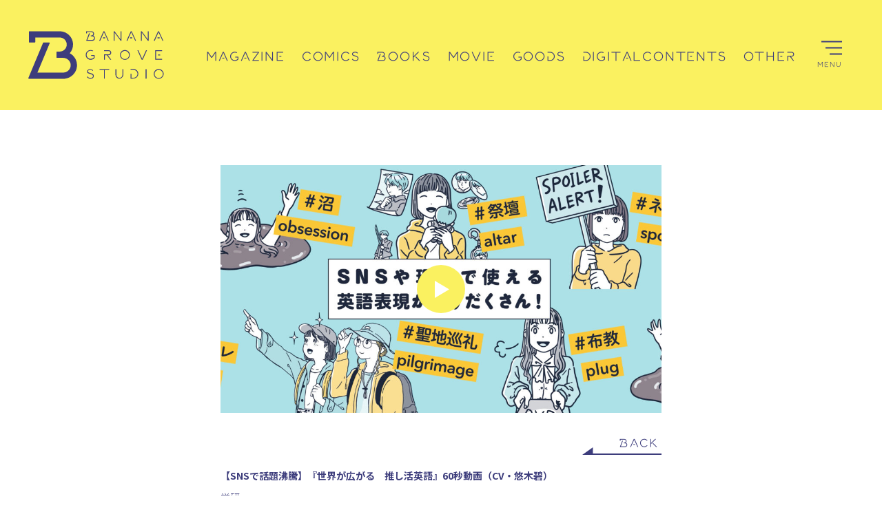

--- FILE ---
content_type: text/html; charset=UTF-8
request_url: https://bgs.co.jp/works/movie/3176/
body_size: 10403
content:
<!DOCTYPE html>
<html lang="ja">
	<head>
		<!-- meta-->
		<meta charset="utf-8">
		<meta name="viewport" content="width=device-width,initial-scale=1.0,minimum-scale=1.0,user-scalable=no">
		<link rel="apple-touch-icon" sizes="180x180" href="/asset/apple-touch-icon.png">
		<link rel="icon" type="image/png" sizes="32x32" href="/asset/favicon-32x32.png">
		<link rel="icon" type="image/png" sizes="16x16" href="/asset/favicon-16x16.png">
		<link rel="mask-icon" href="/asset/safari-pinned-tab.svg" color="#5bbad5">
		<link rel="shortcut icon" href="/asset/favicon.ico">
		<meta name="msapplication-TileColor" content="#2b5797">
		<meta name="msapplication-config" content="/asset/browserconfig.xml">
		<meta name="theme-color" content="#ffffff">
		<link rel="mask-icon" href="/safari-pinned-tab.svg" color="#5bbad5">
		<link rel="stylesheet" href="//fonts.googleapis.com/css2?family=Noto+Sans+JP:wght@300;700&amp;display=swap">
		<link rel="stylesheet" href="/asset/css/style.css?ver=211012132043">
		<script src="//ajax.googleapis.com/ajax/libs/jquery/3.5.1/jquery.min.js"></script>
		<script>
			(function(i,s,o,g,r,a,m){i['GoogleAnalyticsObject']=r;i[r]=i[r]||function(){
			(i[r].q=i[r].q||[]).push(arguments)},i[r].l=1*new Date();a=s.createElement(o),
			m=s.getElementsByTagName(o)[0];a.async=1;a.src=g;m.parentNode.insertBefore(a,m)
			})(window,document,'script','//www.google-analytics.com/analytics.js','ga');
			ga('create', 'UA-54343474-1', 'auto');
			ga('send', 'pageview');
		</script>
    <title>【SNSで話題沸騰】『世界が広がる 推し活英語』60秒動画（CV・悠木碧） | バナナグローブスタジオ</title>

		<!-- All in One SEO 4.9.3 - aioseo.com -->
	<meta name="robots" content="max-image-preview:large" />
	<meta name="author" content="bgs_admin"/>
	<link rel="canonical" href="https://bgs.co.jp/works/movie/3176/" />
	<meta name="generator" content="All in One SEO (AIOSEO) 4.9.3" />
		<meta property="og:locale" content="ja_JP" />
		<meta property="og:site_name" content="バナナグローブスタジオ | 漫画・アニメ・ゲーム関連雑誌のエディトリアルデザイン" />
		<meta property="og:type" content="article" />
		<meta property="og:title" content="【SNSで話題沸騰】『世界が広がる 推し活英語』60秒動画（CV・悠木碧） | バナナグローブスタジオ" />
		<meta property="og:url" content="https://bgs.co.jp/works/movie/3176/" />
		<meta property="og:image" content="https://bgs.co.jp/wp-content/uploads/2022/07/f5bbb30343dc770f460639de86ffb2d2.jpg" />
		<meta property="og:image:secure_url" content="https://bgs.co.jp/wp-content/uploads/2022/07/f5bbb30343dc770f460639de86ffb2d2.jpg" />
		<meta property="og:image:width" content="1920" />
		<meta property="og:image:height" content="1080" />
		<meta property="article:published_time" content="2022-07-28T10:46:13+00:00" />
		<meta property="article:modified_time" content="2025-07-22T10:18:08+00:00" />
		<meta name="twitter:card" content="summary" />
		<meta name="twitter:title" content="【SNSで話題沸騰】『世界が広がる 推し活英語』60秒動画（CV・悠木碧） | バナナグローブスタジオ" />
		<meta name="twitter:image" content="https://bgs.co.jp/wp-content/uploads/2021/08/bgs_logo.jpg" />
		<script type="application/ld+json" class="aioseo-schema">
			{"@context":"https:\/\/schema.org","@graph":[{"@type":"Article","@id":"https:\/\/bgs.co.jp\/works\/movie\/3176\/#article","name":"\u3010SNS\u3067\u8a71\u984c\u6cb8\u9a30\u3011\u300e\u4e16\u754c\u304c\u5e83\u304c\u308b \u63a8\u3057\u6d3b\u82f1\u8a9e\u300f60\u79d2\u52d5\u753b\uff08CV\u30fb\u60a0\u6728\u78a7\uff09 | \u30d0\u30ca\u30ca\u30b0\u30ed\u30fc\u30d6\u30b9\u30bf\u30b8\u30aa","headline":"\u3010SNS\u3067\u8a71\u984c\u6cb8\u9a30\u3011\u300e\u4e16\u754c\u304c\u5e83\u304c\u308b\u3000\u63a8\u3057\u6d3b\u82f1\u8a9e\u300f60\u79d2\u52d5\u753b\uff08CV\u30fb\u60a0\u6728\u78a7\uff09","author":{"@id":"https:\/\/bgs.co.jp\/author\/bgs_admin\/#author"},"publisher":{"@id":"https:\/\/bgs.co.jp\/#organization"},"image":{"@type":"ImageObject","url":"https:\/\/bgs.co.jp\/wp-content\/uploads\/2022\/07\/f5bbb30343dc770f460639de86ffb2d2.jpg","width":1920,"height":1080,"caption":"\u3010SNS\u3067\u8a71\u984c\u6cb8\u9a30\u3011\u300e\u4e16\u754c\u304c\u5e83\u304c\u308b\u3000\u63a8\u3057\u6d3b\u82f1\u8a9e\u300f60\u79d2\u52d5\u753b\uff08CV\u30fb\u60a0\u6728\u78a7\uff09"},"datePublished":"2022-07-28T19:46:13+09:00","dateModified":"2025-07-22T19:18:08+09:00","inLanguage":"ja","mainEntityOfPage":{"@id":"https:\/\/bgs.co.jp\/works\/movie\/3176\/#webpage"},"isPartOf":{"@id":"https:\/\/bgs.co.jp\/works\/movie\/3176\/#webpage"},"articleSection":"movie"},{"@type":"BreadcrumbList","@id":"https:\/\/bgs.co.jp\/works\/movie\/3176\/#breadcrumblist","itemListElement":[{"@type":"ListItem","@id":"https:\/\/bgs.co.jp#listItem","position":1,"name":"\u30db\u30fc\u30e0","item":"https:\/\/bgs.co.jp","nextItem":{"@type":"ListItem","@id":"https:\/\/bgs.co.jp\/works\/#listItem","name":"\u5236\u4f5c\u5b9f\u7e3e"}},{"@type":"ListItem","@id":"https:\/\/bgs.co.jp\/works\/#listItem","position":2,"name":"\u5236\u4f5c\u5b9f\u7e3e","item":"https:\/\/bgs.co.jp\/works\/","nextItem":{"@type":"ListItem","@id":"https:\/\/bgs.co.jp\/works\/movie\/#listItem","name":"movie"},"previousItem":{"@type":"ListItem","@id":"https:\/\/bgs.co.jp#listItem","name":"\u30db\u30fc\u30e0"}},{"@type":"ListItem","@id":"https:\/\/bgs.co.jp\/works\/movie\/#listItem","position":3,"name":"movie","item":"https:\/\/bgs.co.jp\/works\/movie\/","nextItem":{"@type":"ListItem","@id":"https:\/\/bgs.co.jp\/works\/movie\/3176\/#listItem","name":"\u3010SNS\u3067\u8a71\u984c\u6cb8\u9a30\u3011\u300e\u4e16\u754c\u304c\u5e83\u304c\u308b\u3000\u63a8\u3057\u6d3b\u82f1\u8a9e\u300f60\u79d2\u52d5\u753b\uff08CV\u30fb\u60a0\u6728\u78a7\uff09"},"previousItem":{"@type":"ListItem","@id":"https:\/\/bgs.co.jp\/works\/#listItem","name":"\u5236\u4f5c\u5b9f\u7e3e"}},{"@type":"ListItem","@id":"https:\/\/bgs.co.jp\/works\/movie\/3176\/#listItem","position":4,"name":"\u3010SNS\u3067\u8a71\u984c\u6cb8\u9a30\u3011\u300e\u4e16\u754c\u304c\u5e83\u304c\u308b\u3000\u63a8\u3057\u6d3b\u82f1\u8a9e\u300f60\u79d2\u52d5\u753b\uff08CV\u30fb\u60a0\u6728\u78a7\uff09","previousItem":{"@type":"ListItem","@id":"https:\/\/bgs.co.jp\/works\/movie\/#listItem","name":"movie"}}]},{"@type":"Organization","@id":"https:\/\/bgs.co.jp\/#organization","name":"\u30d0\u30ca\u30ca\u30b0\u30ed\u30fc\u30d6\u30b9\u30bf\u30b8\u30aa","description":"\u6f2b\u753b\u30fb\u30a2\u30cb\u30e1\u30fb\u30b2\u30fc\u30e0\u95a2\u9023\u96d1\u8a8c\u306e\u30a8\u30c7\u30a3\u30c8\u30ea\u30a2\u30eb\u30c7\u30b6\u30a4\u30f3","url":"https:\/\/bgs.co.jp\/","telephone":"+81332228775","logo":{"@type":"ImageObject","url":"https:\/\/bgs.co.jp\/wp-content\/uploads\/2021\/08\/bgs_logo.jpg","@id":"https:\/\/bgs.co.jp\/works\/movie\/3176\/#organizationLogo","width":1200,"height":630},"image":{"@id":"https:\/\/bgs.co.jp\/works\/movie\/3176\/#organizationLogo"}},{"@type":"Person","@id":"https:\/\/bgs.co.jp\/author\/bgs_admin\/#author","url":"https:\/\/bgs.co.jp\/author\/bgs_admin\/","name":"bgs_admin","image":{"@type":"ImageObject","@id":"https:\/\/bgs.co.jp\/works\/movie\/3176\/#authorImage","url":"https:\/\/secure.gravatar.com\/avatar\/9016b9ebbe5bd7d0b46a5737b18f50a5bf619970481c1dccb6de9b3412fed48b?s=96&d=mm&r=g","width":96,"height":96,"caption":"bgs_admin"}},{"@type":"WebPage","@id":"https:\/\/bgs.co.jp\/works\/movie\/3176\/#webpage","url":"https:\/\/bgs.co.jp\/works\/movie\/3176\/","name":"\u3010SNS\u3067\u8a71\u984c\u6cb8\u9a30\u3011\u300e\u4e16\u754c\u304c\u5e83\u304c\u308b \u63a8\u3057\u6d3b\u82f1\u8a9e\u300f60\u79d2\u52d5\u753b\uff08CV\u30fb\u60a0\u6728\u78a7\uff09 | \u30d0\u30ca\u30ca\u30b0\u30ed\u30fc\u30d6\u30b9\u30bf\u30b8\u30aa","inLanguage":"ja","isPartOf":{"@id":"https:\/\/bgs.co.jp\/#website"},"breadcrumb":{"@id":"https:\/\/bgs.co.jp\/works\/movie\/3176\/#breadcrumblist"},"author":{"@id":"https:\/\/bgs.co.jp\/author\/bgs_admin\/#author"},"creator":{"@id":"https:\/\/bgs.co.jp\/author\/bgs_admin\/#author"},"image":{"@type":"ImageObject","url":"https:\/\/bgs.co.jp\/wp-content\/uploads\/2022\/07\/f5bbb30343dc770f460639de86ffb2d2.jpg","@id":"https:\/\/bgs.co.jp\/works\/movie\/3176\/#mainImage","width":1920,"height":1080,"caption":"\u3010SNS\u3067\u8a71\u984c\u6cb8\u9a30\u3011\u300e\u4e16\u754c\u304c\u5e83\u304c\u308b\u3000\u63a8\u3057\u6d3b\u82f1\u8a9e\u300f60\u79d2\u52d5\u753b\uff08CV\u30fb\u60a0\u6728\u78a7\uff09"},"primaryImageOfPage":{"@id":"https:\/\/bgs.co.jp\/works\/movie\/3176\/#mainImage"},"datePublished":"2022-07-28T19:46:13+09:00","dateModified":"2025-07-22T19:18:08+09:00"},{"@type":"WebSite","@id":"https:\/\/bgs.co.jp\/#website","url":"https:\/\/bgs.co.jp\/","name":"\u30d0\u30ca\u30ca\u30b0\u30ed\u30fc\u30d6\u30b9\u30bf\u30b8\u30aa","description":"\u6f2b\u753b\u30fb\u30a2\u30cb\u30e1\u30fb\u30b2\u30fc\u30e0\u95a2\u9023\u96d1\u8a8c\u306e\u30a8\u30c7\u30a3\u30c8\u30ea\u30a2\u30eb\u30c7\u30b6\u30a4\u30f3","inLanguage":"ja","publisher":{"@id":"https:\/\/bgs.co.jp\/#organization"}}]}
		</script>
		<!-- All in One SEO -->

<link rel='dns-prefetch' href='//use.fontawesome.com' />
<link rel="alternate" title="oEmbed (JSON)" type="application/json+oembed" href="https://bgs.co.jp/wp-json/oembed/1.0/embed?url=https%3A%2F%2Fbgs.co.jp%2Fworks%2Fmovie%2F3176%2F" />
<link rel="alternate" title="oEmbed (XML)" type="text/xml+oembed" href="https://bgs.co.jp/wp-json/oembed/1.0/embed?url=https%3A%2F%2Fbgs.co.jp%2Fworks%2Fmovie%2F3176%2F&#038;format=xml" />
<style id='wp-img-auto-sizes-contain-inline-css' type='text/css'>
img:is([sizes=auto i],[sizes^="auto," i]){contain-intrinsic-size:3000px 1500px}
/*# sourceURL=wp-img-auto-sizes-contain-inline-css */
</style>
<style id='wp-emoji-styles-inline-css' type='text/css'>

	img.wp-smiley, img.emoji {
		display: inline !important;
		border: none !important;
		box-shadow: none !important;
		height: 1em !important;
		width: 1em !important;
		margin: 0 0.07em !important;
		vertical-align: -0.1em !important;
		background: none !important;
		padding: 0 !important;
	}
/*# sourceURL=wp-emoji-styles-inline-css */
</style>
<link rel='stylesheet' id='wp-block-library-css' href='https://bgs.co.jp/wp-includes/css/dist/block-library/style.min.css?ver=6.9' type='text/css' media='all' />
<style id='wp-block-paragraph-inline-css' type='text/css'>
.is-small-text{font-size:.875em}.is-regular-text{font-size:1em}.is-large-text{font-size:2.25em}.is-larger-text{font-size:3em}.has-drop-cap:not(:focus):first-letter{float:left;font-size:8.4em;font-style:normal;font-weight:100;line-height:.68;margin:.05em .1em 0 0;text-transform:uppercase}body.rtl .has-drop-cap:not(:focus):first-letter{float:none;margin-left:.1em}p.has-drop-cap.has-background{overflow:hidden}:root :where(p.has-background){padding:1.25em 2.375em}:where(p.has-text-color:not(.has-link-color)) a{color:inherit}p.has-text-align-left[style*="writing-mode:vertical-lr"],p.has-text-align-right[style*="writing-mode:vertical-rl"]{rotate:180deg}
/*# sourceURL=https://bgs.co.jp/wp-includes/blocks/paragraph/style.min.css */
</style>
<style id='global-styles-inline-css' type='text/css'>
:root{--wp--preset--aspect-ratio--square: 1;--wp--preset--aspect-ratio--4-3: 4/3;--wp--preset--aspect-ratio--3-4: 3/4;--wp--preset--aspect-ratio--3-2: 3/2;--wp--preset--aspect-ratio--2-3: 2/3;--wp--preset--aspect-ratio--16-9: 16/9;--wp--preset--aspect-ratio--9-16: 9/16;--wp--preset--color--black: #000000;--wp--preset--color--cyan-bluish-gray: #abb8c3;--wp--preset--color--white: #ffffff;--wp--preset--color--pale-pink: #f78da7;--wp--preset--color--vivid-red: #cf2e2e;--wp--preset--color--luminous-vivid-orange: #ff6900;--wp--preset--color--luminous-vivid-amber: #fcb900;--wp--preset--color--light-green-cyan: #7bdcb5;--wp--preset--color--vivid-green-cyan: #00d084;--wp--preset--color--pale-cyan-blue: #8ed1fc;--wp--preset--color--vivid-cyan-blue: #0693e3;--wp--preset--color--vivid-purple: #9b51e0;--wp--preset--gradient--vivid-cyan-blue-to-vivid-purple: linear-gradient(135deg,rgb(6,147,227) 0%,rgb(155,81,224) 100%);--wp--preset--gradient--light-green-cyan-to-vivid-green-cyan: linear-gradient(135deg,rgb(122,220,180) 0%,rgb(0,208,130) 100%);--wp--preset--gradient--luminous-vivid-amber-to-luminous-vivid-orange: linear-gradient(135deg,rgb(252,185,0) 0%,rgb(255,105,0) 100%);--wp--preset--gradient--luminous-vivid-orange-to-vivid-red: linear-gradient(135deg,rgb(255,105,0) 0%,rgb(207,46,46) 100%);--wp--preset--gradient--very-light-gray-to-cyan-bluish-gray: linear-gradient(135deg,rgb(238,238,238) 0%,rgb(169,184,195) 100%);--wp--preset--gradient--cool-to-warm-spectrum: linear-gradient(135deg,rgb(74,234,220) 0%,rgb(151,120,209) 20%,rgb(207,42,186) 40%,rgb(238,44,130) 60%,rgb(251,105,98) 80%,rgb(254,248,76) 100%);--wp--preset--gradient--blush-light-purple: linear-gradient(135deg,rgb(255,206,236) 0%,rgb(152,150,240) 100%);--wp--preset--gradient--blush-bordeaux: linear-gradient(135deg,rgb(254,205,165) 0%,rgb(254,45,45) 50%,rgb(107,0,62) 100%);--wp--preset--gradient--luminous-dusk: linear-gradient(135deg,rgb(255,203,112) 0%,rgb(199,81,192) 50%,rgb(65,88,208) 100%);--wp--preset--gradient--pale-ocean: linear-gradient(135deg,rgb(255,245,203) 0%,rgb(182,227,212) 50%,rgb(51,167,181) 100%);--wp--preset--gradient--electric-grass: linear-gradient(135deg,rgb(202,248,128) 0%,rgb(113,206,126) 100%);--wp--preset--gradient--midnight: linear-gradient(135deg,rgb(2,3,129) 0%,rgb(40,116,252) 100%);--wp--preset--font-size--small: 13px;--wp--preset--font-size--medium: 20px;--wp--preset--font-size--large: 36px;--wp--preset--font-size--x-large: 42px;--wp--preset--spacing--20: 0.44rem;--wp--preset--spacing--30: 0.67rem;--wp--preset--spacing--40: 1rem;--wp--preset--spacing--50: 1.5rem;--wp--preset--spacing--60: 2.25rem;--wp--preset--spacing--70: 3.38rem;--wp--preset--spacing--80: 5.06rem;--wp--preset--shadow--natural: 6px 6px 9px rgba(0, 0, 0, 0.2);--wp--preset--shadow--deep: 12px 12px 50px rgba(0, 0, 0, 0.4);--wp--preset--shadow--sharp: 6px 6px 0px rgba(0, 0, 0, 0.2);--wp--preset--shadow--outlined: 6px 6px 0px -3px rgb(255, 255, 255), 6px 6px rgb(0, 0, 0);--wp--preset--shadow--crisp: 6px 6px 0px rgb(0, 0, 0);}:where(.is-layout-flex){gap: 0.5em;}:where(.is-layout-grid){gap: 0.5em;}body .is-layout-flex{display: flex;}.is-layout-flex{flex-wrap: wrap;align-items: center;}.is-layout-flex > :is(*, div){margin: 0;}body .is-layout-grid{display: grid;}.is-layout-grid > :is(*, div){margin: 0;}:where(.wp-block-columns.is-layout-flex){gap: 2em;}:where(.wp-block-columns.is-layout-grid){gap: 2em;}:where(.wp-block-post-template.is-layout-flex){gap: 1.25em;}:where(.wp-block-post-template.is-layout-grid){gap: 1.25em;}.has-black-color{color: var(--wp--preset--color--black) !important;}.has-cyan-bluish-gray-color{color: var(--wp--preset--color--cyan-bluish-gray) !important;}.has-white-color{color: var(--wp--preset--color--white) !important;}.has-pale-pink-color{color: var(--wp--preset--color--pale-pink) !important;}.has-vivid-red-color{color: var(--wp--preset--color--vivid-red) !important;}.has-luminous-vivid-orange-color{color: var(--wp--preset--color--luminous-vivid-orange) !important;}.has-luminous-vivid-amber-color{color: var(--wp--preset--color--luminous-vivid-amber) !important;}.has-light-green-cyan-color{color: var(--wp--preset--color--light-green-cyan) !important;}.has-vivid-green-cyan-color{color: var(--wp--preset--color--vivid-green-cyan) !important;}.has-pale-cyan-blue-color{color: var(--wp--preset--color--pale-cyan-blue) !important;}.has-vivid-cyan-blue-color{color: var(--wp--preset--color--vivid-cyan-blue) !important;}.has-vivid-purple-color{color: var(--wp--preset--color--vivid-purple) !important;}.has-black-background-color{background-color: var(--wp--preset--color--black) !important;}.has-cyan-bluish-gray-background-color{background-color: var(--wp--preset--color--cyan-bluish-gray) !important;}.has-white-background-color{background-color: var(--wp--preset--color--white) !important;}.has-pale-pink-background-color{background-color: var(--wp--preset--color--pale-pink) !important;}.has-vivid-red-background-color{background-color: var(--wp--preset--color--vivid-red) !important;}.has-luminous-vivid-orange-background-color{background-color: var(--wp--preset--color--luminous-vivid-orange) !important;}.has-luminous-vivid-amber-background-color{background-color: var(--wp--preset--color--luminous-vivid-amber) !important;}.has-light-green-cyan-background-color{background-color: var(--wp--preset--color--light-green-cyan) !important;}.has-vivid-green-cyan-background-color{background-color: var(--wp--preset--color--vivid-green-cyan) !important;}.has-pale-cyan-blue-background-color{background-color: var(--wp--preset--color--pale-cyan-blue) !important;}.has-vivid-cyan-blue-background-color{background-color: var(--wp--preset--color--vivid-cyan-blue) !important;}.has-vivid-purple-background-color{background-color: var(--wp--preset--color--vivid-purple) !important;}.has-black-border-color{border-color: var(--wp--preset--color--black) !important;}.has-cyan-bluish-gray-border-color{border-color: var(--wp--preset--color--cyan-bluish-gray) !important;}.has-white-border-color{border-color: var(--wp--preset--color--white) !important;}.has-pale-pink-border-color{border-color: var(--wp--preset--color--pale-pink) !important;}.has-vivid-red-border-color{border-color: var(--wp--preset--color--vivid-red) !important;}.has-luminous-vivid-orange-border-color{border-color: var(--wp--preset--color--luminous-vivid-orange) !important;}.has-luminous-vivid-amber-border-color{border-color: var(--wp--preset--color--luminous-vivid-amber) !important;}.has-light-green-cyan-border-color{border-color: var(--wp--preset--color--light-green-cyan) !important;}.has-vivid-green-cyan-border-color{border-color: var(--wp--preset--color--vivid-green-cyan) !important;}.has-pale-cyan-blue-border-color{border-color: var(--wp--preset--color--pale-cyan-blue) !important;}.has-vivid-cyan-blue-border-color{border-color: var(--wp--preset--color--vivid-cyan-blue) !important;}.has-vivid-purple-border-color{border-color: var(--wp--preset--color--vivid-purple) !important;}.has-vivid-cyan-blue-to-vivid-purple-gradient-background{background: var(--wp--preset--gradient--vivid-cyan-blue-to-vivid-purple) !important;}.has-light-green-cyan-to-vivid-green-cyan-gradient-background{background: var(--wp--preset--gradient--light-green-cyan-to-vivid-green-cyan) !important;}.has-luminous-vivid-amber-to-luminous-vivid-orange-gradient-background{background: var(--wp--preset--gradient--luminous-vivid-amber-to-luminous-vivid-orange) !important;}.has-luminous-vivid-orange-to-vivid-red-gradient-background{background: var(--wp--preset--gradient--luminous-vivid-orange-to-vivid-red) !important;}.has-very-light-gray-to-cyan-bluish-gray-gradient-background{background: var(--wp--preset--gradient--very-light-gray-to-cyan-bluish-gray) !important;}.has-cool-to-warm-spectrum-gradient-background{background: var(--wp--preset--gradient--cool-to-warm-spectrum) !important;}.has-blush-light-purple-gradient-background{background: var(--wp--preset--gradient--blush-light-purple) !important;}.has-blush-bordeaux-gradient-background{background: var(--wp--preset--gradient--blush-bordeaux) !important;}.has-luminous-dusk-gradient-background{background: var(--wp--preset--gradient--luminous-dusk) !important;}.has-pale-ocean-gradient-background{background: var(--wp--preset--gradient--pale-ocean) !important;}.has-electric-grass-gradient-background{background: var(--wp--preset--gradient--electric-grass) !important;}.has-midnight-gradient-background{background: var(--wp--preset--gradient--midnight) !important;}.has-small-font-size{font-size: var(--wp--preset--font-size--small) !important;}.has-medium-font-size{font-size: var(--wp--preset--font-size--medium) !important;}.has-large-font-size{font-size: var(--wp--preset--font-size--large) !important;}.has-x-large-font-size{font-size: var(--wp--preset--font-size--x-large) !important;}
/*# sourceURL=global-styles-inline-css */
</style>

<style id='classic-theme-styles-inline-css' type='text/css'>
/*! This file is auto-generated */
.wp-block-button__link{color:#fff;background-color:#32373c;border-radius:9999px;box-shadow:none;text-decoration:none;padding:calc(.667em + 2px) calc(1.333em + 2px);font-size:1.125em}.wp-block-file__button{background:#32373c;color:#fff;text-decoration:none}
/*# sourceURL=/wp-includes/css/classic-themes.min.css */
</style>
<style id='font-awesome-svg-styles-default-inline-css' type='text/css'>
.svg-inline--fa {
  display: inline-block;
  height: 1em;
  overflow: visible;
  vertical-align: -.125em;
}
/*# sourceURL=font-awesome-svg-styles-default-inline-css */
</style>
<link rel='stylesheet' id='font-awesome-svg-styles-css' href='https://bgs.co.jp/wp-content/uploads/font-awesome/v5.15.4/css/svg-with-js.css' type='text/css' media='all' />
<style id='font-awesome-svg-styles-inline-css' type='text/css'>
   .wp-block-font-awesome-icon svg::before,
   .wp-rich-text-font-awesome-icon svg::before {content: unset;}
/*# sourceURL=font-awesome-svg-styles-inline-css */
</style>
<link rel='stylesheet' id='font-awesome-official-css' href='https://use.fontawesome.com/releases/v5.15.4/css/all.css' type='text/css' media='all' integrity="sha384-DyZ88mC6Up2uqS4h/KRgHuoeGwBcD4Ng9SiP4dIRy0EXTlnuz47vAwmeGwVChigm" crossorigin="anonymous" />
<link rel='stylesheet' id='font-awesome-official-v4shim-css' href='https://use.fontawesome.com/releases/v5.15.4/css/v4-shims.css' type='text/css' media='all' integrity="sha384-Vq76wejb3QJM4nDatBa5rUOve+9gkegsjCebvV/9fvXlGWo4HCMR4cJZjjcF6Viv" crossorigin="anonymous" />
<style id='font-awesome-official-v4shim-inline-css' type='text/css'>
@font-face {
font-family: "FontAwesome";
font-display: block;
src: url("https://use.fontawesome.com/releases/v5.15.4/webfonts/fa-brands-400.eot"),
		url("https://use.fontawesome.com/releases/v5.15.4/webfonts/fa-brands-400.eot?#iefix") format("embedded-opentype"),
		url("https://use.fontawesome.com/releases/v5.15.4/webfonts/fa-brands-400.woff2") format("woff2"),
		url("https://use.fontawesome.com/releases/v5.15.4/webfonts/fa-brands-400.woff") format("woff"),
		url("https://use.fontawesome.com/releases/v5.15.4/webfonts/fa-brands-400.ttf") format("truetype"),
		url("https://use.fontawesome.com/releases/v5.15.4/webfonts/fa-brands-400.svg#fontawesome") format("svg");
}

@font-face {
font-family: "FontAwesome";
font-display: block;
src: url("https://use.fontawesome.com/releases/v5.15.4/webfonts/fa-solid-900.eot"),
		url("https://use.fontawesome.com/releases/v5.15.4/webfonts/fa-solid-900.eot?#iefix") format("embedded-opentype"),
		url("https://use.fontawesome.com/releases/v5.15.4/webfonts/fa-solid-900.woff2") format("woff2"),
		url("https://use.fontawesome.com/releases/v5.15.4/webfonts/fa-solid-900.woff") format("woff"),
		url("https://use.fontawesome.com/releases/v5.15.4/webfonts/fa-solid-900.ttf") format("truetype"),
		url("https://use.fontawesome.com/releases/v5.15.4/webfonts/fa-solid-900.svg#fontawesome") format("svg");
}

@font-face {
font-family: "FontAwesome";
font-display: block;
src: url("https://use.fontawesome.com/releases/v5.15.4/webfonts/fa-regular-400.eot"),
		url("https://use.fontawesome.com/releases/v5.15.4/webfonts/fa-regular-400.eot?#iefix") format("embedded-opentype"),
		url("https://use.fontawesome.com/releases/v5.15.4/webfonts/fa-regular-400.woff2") format("woff2"),
		url("https://use.fontawesome.com/releases/v5.15.4/webfonts/fa-regular-400.woff") format("woff"),
		url("https://use.fontawesome.com/releases/v5.15.4/webfonts/fa-regular-400.ttf") format("truetype"),
		url("https://use.fontawesome.com/releases/v5.15.4/webfonts/fa-regular-400.svg#fontawesome") format("svg");
unicode-range: U+F004-F005,U+F007,U+F017,U+F022,U+F024,U+F02E,U+F03E,U+F044,U+F057-F059,U+F06E,U+F070,U+F075,U+F07B-F07C,U+F080,U+F086,U+F089,U+F094,U+F09D,U+F0A0,U+F0A4-F0A7,U+F0C5,U+F0C7-F0C8,U+F0E0,U+F0EB,U+F0F3,U+F0F8,U+F0FE,U+F111,U+F118-F11A,U+F11C,U+F133,U+F144,U+F146,U+F14A,U+F14D-F14E,U+F150-F152,U+F15B-F15C,U+F164-F165,U+F185-F186,U+F191-F192,U+F1AD,U+F1C1-F1C9,U+F1CD,U+F1D8,U+F1E3,U+F1EA,U+F1F6,U+F1F9,U+F20A,U+F247-F249,U+F24D,U+F254-F25B,U+F25D,U+F267,U+F271-F274,U+F279,U+F28B,U+F28D,U+F2B5-F2B6,U+F2B9,U+F2BB,U+F2BD,U+F2C1-F2C2,U+F2D0,U+F2D2,U+F2DC,U+F2ED,U+F328,U+F358-F35B,U+F3A5,U+F3D1,U+F410,U+F4AD;
}
/*# sourceURL=font-awesome-official-v4shim-inline-css */
</style>
<link rel="https://api.w.org/" href="https://bgs.co.jp/wp-json/" /><link rel="alternate" title="JSON" type="application/json" href="https://bgs.co.jp/wp-json/wp/v2/posts/3176" />	</head>
	<body id="%e3%80%90sns%e3%81%a7%e8%a9%b1%e9%a1%8c%e6%b2%b8%e9%a8%b0%e3%80%91%e3%80%8e%e4%b8%96%e7%95%8c%e3%81%8c%e5%ba%83%e3%81%8c%e3%82%8b%e3%80%80%e6%8e%a8%e3%81%97%e6%b4%bb%e8%8b%b1%e8%aa%9e%e3%80%8f60" class="wp-singular post-template-default single single-post postid-3176 single-format-standard wp-theme-bgs">
    <div id="wrapper">	<header class="header" id="header">
	<div class="header__inner">
          <div class="sitelogo"><a href="/"><img src="/asset/img/logo.svg" alt="バナナグローブスタジオ"></a></div>
    		<nav class="gnav">
			<ul class="nav">
				<li class="nav__item"><a href="/works/magazine/"><span class="t">magazine<span class="jp">マガジン</span></span></a></li>
				<li class="nav__item"><a href="/works/comics/"><span class="t">comics<span class="jp">コミックス</span></span></a></li>
				<li class="nav__item"><a href="/works/books/"><span class="t">books<span class="jp">書籍</span></span></a></li>
				<li class="nav__item"><a href="/works/movie/"><span class="t">movie<span class="jp">動画</span></span></a></li>
				<li class="nav__item"><a href="/works/goods/"><span class="t">goods<span class="jp">グッズ</span></span></a></li>
				<li class="nav__item"><a href="/works/digitalcontents/"><span class="t">digitalcontents<span class="jp">デジタルコンテンツ</span></span></a></li>
				<li class="nav__item"><a href="/works/other/"><span class="t">other<span class="jp">その他</span></span></a></li>
			</ul>
		</nav>
		<div class="menu js-menu">
			<div class="menu__inner">
				<div class="menu__trigger"><span></span><span></span><span></span></div>
				<div class="menu__txt">menu</div>
			</div>
		</div>
	</div>
	<div class="header__inner sticky headroom" id="js-sticky">
		<div class="sitelogo"><a href="/"><img src="/asset/img/logo.svg" alt="バナナグローブスタジオ"></a></div>
		<div class="menu js-menu">
			<div class="menu__inner">
				<div class="menu__trigger"><span></span><span></span><span></span></div>
				<div class="menu__txt">menu</div>
			</div>
		</div>
	</div>
</header>
<div class="gmenu">
	<div class="gmenu__inner">
		<ul class="gmenulist">
			<li class="gmenu__item"><a href="/works/"><span>works</span></a>
				<ul class="child">
					<li class="child__item"><a href="/works/magazine/"><span>magazine</span></a></li>
					<li class="child__item"><a href="/works/comics/"><span>comics</span></a></li>
					<li class="child__item"><a href="/works/books/"><span>books</span></a></li>
					<li class="child__item"><a href="/works/movie/"><span>movie</span></a></li>
					<li class="child__item"><a href="/works/goods/"><span>goods</span></a></li>
					<li class="child__item"><a href="/works/digitalcontents/"><span>digitalcontents</span></a></li>
					<li class="child__item"><a href="/works/other/"><span>other</span></a></li>
				</ul>
			</li>
			<li class="gmenu__item"><a href="/about/"><span>about</span></a>
				<ul class="child">
					<li class="child__item"><a href="/about/#company"><span>company</span></a></li>
				</ul>
			</li>
			<li class="gmenu__item"><a href="/contact/"><span>information</span></a></li>
			<li class="gmenu__item"><a href="/recruit/"><span>recruit</span></a></li>
		</ul>
		<div class="gmenusns">
			<div class="gmenusns__item"><a href="https://twitter.com/877Grove" target="_blank"><img src="/asset/img/icon_twitter.svg" alt="バナナグローブスタジオ公式ツイッター"></a></div>
		</div>
	</div>
</div>	<main id="main">
		<div class="worksdetail">
																					<div class="worksdetail__movie">
						<div class="cover">
															<img class="lazy" src="/asset/img/fill.gif" data-original="https://bgs.co.jp/wp-content/uploads/2022/07/f5bbb30343dc770f460639de86ffb2d2-1024x576.jpg" alt="【SNSで話題沸騰】『世界が広がる　推し活英語』60秒動画（CV・悠木碧）">
														<div class="ico__play js-play" data-video="S4ixAzLrXl8"><img src="/asset/img/icon_start.svg" alt="再生"></div>
							<div class="player" id="js-player-S4ixAzLrXl8">
								<div class="frame"></div>
							</div>
						</div>
					</div>
					<div class="worksdetail__ftr">
						<div class="btn__back"><a href="javascript:history.back();"><span>Back</span></a></div>
						<div class="txtarea">
							<h1 class="worksdetail__ttl">【SNSで話題沸騰】『世界が広がる　推し活英語』60秒動画（CV・悠木碧）</h1>
							<div class="txt">
<p>学研<br>Design：新井 亮太<br>Movie：市村 創太</p>
</div>
						</div>
					</div>
					<script src="https://www.youtube.com/iframe_api"></script>
					<script>
						//Mobile判定
						var mobile = false;
						var ua = navigator.userAgent;
						if (ua.indexOf('iPhone') > 0 || ua.indexOf('iPod') > 0 || ua.indexOf('iPad') > 0 || ua.indexOf('Android') > 0 && ua.indexOf('Mobile') > 0) {
							mobile = true;
						}
						//Play
						function onPlayerReady(event) {
							//スマホの場合はmuteを追加
							if (mobile) {
								player.playVideo();
								player.setVolume(20);
							}
							event.target.playVideo();
						}
						$(function(){
							//サムネイルをクリックしたら
							$('.js-play').click(function() {
								//Youtubeの動画IDを取得
								var video_id = $(this).data('video');
								//埋め込む場所のidを取得
								var player_id = $(this).next().attr('id');
								//Youtube埋め込み
								player = new YT.Player(player_id, {
									height: '417',
									width: '740',
									playerVars: {
										'rel': 0,
										'autoplay': 0,
										'wmode': 'opaque',
										'origin': location.protocol + '//' + location.hostname + "/"
									},
									videoId: video_id,
									events: {
										'onReady': onPlayerReady,
									}
								});
								//サムネイル非表示
								$(this).hide();
							});
						});
					</script>
				
					</div>
			<div class="contact">
		<div class="contact__btn">
			<div class="contact__btns">
				<h3 class="contact__hl">information</h3>
				<p class="contact__txt">デザイン・制作に関するお問い合わせ<br>営業メールの受け付け及びご返信は致しかねます。<br>ご了承ください。</p>
				<div class="btn"><a href="/contact/"><span>お問い合わせフォーム</span></a></div>
			</div>
							<div class="contact__btns">
					<h3 class="contact__hl">recruit</h3>
					<p class="contact__txt">一緒に成長できる仲間を募集しています</p>
					<div class="btn"><a href="/recruit/"><span>採用情報はこちら</span></a></div>
				</div>
					</div>
	</div>
	</main>
			<footer class="ftr" id="footer">
				<div class="ftr__upper">
					<ul class="links">
						<li class="links__item"><a href="/about/">バナナグローブスタジオについて</a></li>
						<li class="links__item"><a href="/about/#company">会社概要</a></li>
						<li class="links__item"><a href="/contact/">お問い合わせ</a></li>
						<li class="links__item"><a href="/privacy/">プライバシーポリシー</a></li>
					</ul>
				</div>
				<div class="ftr__lower">
					<ul class="links">
						<li class="links__item font_en"><a href="/">home</a></li>
						<li class="links__item font_en"><a href="/works/magazine/">magazine</a></li>
						<li class="links__item font_en"><a href="/works/comics/">comics</a></li>
						<li class="links__item font_en"><a href="/works/books/">books</a></li>
						<li class="links__item font_en"><a href="/works/movie/">movie</a></li>
						<li class="links__item font_en"><a href="/works/goods/">goods</a></li>
						<li class="links__item font_en"><a href="/works/digitalcontents/">digitalcontents</a></li>
						<li class="links__item font_en"><a href="/works/other/">other</a></li>
					</ul>
					<h3 class="ftr__ttl">バナナグローブスタジオ</h3>
					<p class="ftr__txt">〒101-0051　東京都千代田区神田神保町3-29　神保町3丁目共同ビル2階<br>TEL:<a href="tel:0332228775">03-3222-8775</a>／FAX: 03-3222-8776</p>
					<div class="ftr__sns">
						<div class="sns"><a href="https://twitter.com/877Grove" target="_blank"><img src="/asset/img/icon_twitter.svg" alt="バナナグローブスタジオ公式ツイッター"></a></div>
					</div>
					<div class="ftr__copy">弊社サイト内にて、提供する情報、画像、動画音声等を、<br>権利者の許可なく複製、転用などの二次利用することを固く禁じます。</div>
					<div class="ftr__credit">©BANANA GROVE STUDIO co., ltd.</div>
				</div>
			</footer>
		</div>
		<!--end wrapper-->
		<script src="//cdnjs.cloudflare.com/ajax/libs/gsap/2.1.3/TweenMax.min.js"></script>
		<script src="//cdn.jsdelivr.net/npm/slick-carousel@1.8.1/slick/slick.min.js"></script>
    <script src="//cdnjs.cloudflare.com/ajax/libs/jquery.lazyload/1.9.1/jquery.lazyload.min.js"></script>
		<script src="/asset/js/lib.min.js"></script>
		<script src="/asset/js/index.min.js?ver=211112111334"></script>
			</body>
	<script type="speculationrules">
{"prefetch":[{"source":"document","where":{"and":[{"href_matches":"/*"},{"not":{"href_matches":["/wp-*.php","/wp-admin/*","/wp-content/uploads/*","/wp-content/*","/wp-content/plugins/*","/wp-content/themes/bgs/*","/*\\?(.+)"]}},{"not":{"selector_matches":"a[rel~=\"nofollow\"]"}},{"not":{"selector_matches":".no-prefetch, .no-prefetch a"}}]},"eagerness":"conservative"}]}
</script>
<script id="wp-emoji-settings" type="application/json">
{"baseUrl":"https://s.w.org/images/core/emoji/17.0.2/72x72/","ext":".png","svgUrl":"https://s.w.org/images/core/emoji/17.0.2/svg/","svgExt":".svg","source":{"concatemoji":"https://bgs.co.jp/wp-includes/js/wp-emoji-release.min.js?ver=6.9"}}
</script>
<script type="module">
/* <![CDATA[ */
/*! This file is auto-generated */
const a=JSON.parse(document.getElementById("wp-emoji-settings").textContent),o=(window._wpemojiSettings=a,"wpEmojiSettingsSupports"),s=["flag","emoji"];function i(e){try{var t={supportTests:e,timestamp:(new Date).valueOf()};sessionStorage.setItem(o,JSON.stringify(t))}catch(e){}}function c(e,t,n){e.clearRect(0,0,e.canvas.width,e.canvas.height),e.fillText(t,0,0);t=new Uint32Array(e.getImageData(0,0,e.canvas.width,e.canvas.height).data);e.clearRect(0,0,e.canvas.width,e.canvas.height),e.fillText(n,0,0);const a=new Uint32Array(e.getImageData(0,0,e.canvas.width,e.canvas.height).data);return t.every((e,t)=>e===a[t])}function p(e,t){e.clearRect(0,0,e.canvas.width,e.canvas.height),e.fillText(t,0,0);var n=e.getImageData(16,16,1,1);for(let e=0;e<n.data.length;e++)if(0!==n.data[e])return!1;return!0}function u(e,t,n,a){switch(t){case"flag":return n(e,"\ud83c\udff3\ufe0f\u200d\u26a7\ufe0f","\ud83c\udff3\ufe0f\u200b\u26a7\ufe0f")?!1:!n(e,"\ud83c\udde8\ud83c\uddf6","\ud83c\udde8\u200b\ud83c\uddf6")&&!n(e,"\ud83c\udff4\udb40\udc67\udb40\udc62\udb40\udc65\udb40\udc6e\udb40\udc67\udb40\udc7f","\ud83c\udff4\u200b\udb40\udc67\u200b\udb40\udc62\u200b\udb40\udc65\u200b\udb40\udc6e\u200b\udb40\udc67\u200b\udb40\udc7f");case"emoji":return!a(e,"\ud83e\u1fac8")}return!1}function f(e,t,n,a){let r;const o=(r="undefined"!=typeof WorkerGlobalScope&&self instanceof WorkerGlobalScope?new OffscreenCanvas(300,150):document.createElement("canvas")).getContext("2d",{willReadFrequently:!0}),s=(o.textBaseline="top",o.font="600 32px Arial",{});return e.forEach(e=>{s[e]=t(o,e,n,a)}),s}function r(e){var t=document.createElement("script");t.src=e,t.defer=!0,document.head.appendChild(t)}a.supports={everything:!0,everythingExceptFlag:!0},new Promise(t=>{let n=function(){try{var e=JSON.parse(sessionStorage.getItem(o));if("object"==typeof e&&"number"==typeof e.timestamp&&(new Date).valueOf()<e.timestamp+604800&&"object"==typeof e.supportTests)return e.supportTests}catch(e){}return null}();if(!n){if("undefined"!=typeof Worker&&"undefined"!=typeof OffscreenCanvas&&"undefined"!=typeof URL&&URL.createObjectURL&&"undefined"!=typeof Blob)try{var e="postMessage("+f.toString()+"("+[JSON.stringify(s),u.toString(),c.toString(),p.toString()].join(",")+"));",a=new Blob([e],{type:"text/javascript"});const r=new Worker(URL.createObjectURL(a),{name:"wpTestEmojiSupports"});return void(r.onmessage=e=>{i(n=e.data),r.terminate(),t(n)})}catch(e){}i(n=f(s,u,c,p))}t(n)}).then(e=>{for(const n in e)a.supports[n]=e[n],a.supports.everything=a.supports.everything&&a.supports[n],"flag"!==n&&(a.supports.everythingExceptFlag=a.supports.everythingExceptFlag&&a.supports[n]);var t;a.supports.everythingExceptFlag=a.supports.everythingExceptFlag&&!a.supports.flag,a.supports.everything||((t=a.source||{}).concatemoji?r(t.concatemoji):t.wpemoji&&t.twemoji&&(r(t.twemoji),r(t.wpemoji)))});
//# sourceURL=https://bgs.co.jp/wp-includes/js/wp-emoji-loader.min.js
/* ]]> */
</script>
</html>

--- FILE ---
content_type: image/svg+xml
request_url: https://bgs.co.jp/asset/img/icon_start.svg
body_size: 207
content:
<svg xmlns="http://www.w3.org/2000/svg" width="70" height="70"><g data-name="グループ 349" transform="translate(-277 -2165)"><circle data-name="楕円形 5" cx="35" cy="35" r="35" transform="translate(277 2165)" fill="#faf160"/><path data-name="多角形 3" d="M324 2200.5l-21 12.5v-25z" fill="#fff"/></g></svg>

--- FILE ---
content_type: image/svg+xml
request_url: https://bgs.co.jp/asset/img/icon_twitter.svg
body_size: 886
content:
<svg xmlns="http://www.w3.org/2000/svg" width="33.002" height="33.001"><path d="M16.502 33a16.391 16.391 0 01-11.666-4.834A16.387 16.387 0 01.002 16.5 16.387 16.387 0 014.836 4.833 16.391 16.391 0 0116.502 0 16.385 16.385 0 0128.17 4.834 16.386 16.386 0 0133.002 16.5a16.386 16.386 0 01-4.834 11.667A16.385 16.385 0 0116.502 33zm-10.5-9.906a12.187 12.187 0 006.611 1.932 12.388 12.388 0 005.25-1.113 11.581 11.581 0 003.838-2.875 12.66 12.66 0 003.154-8.256c0-.192 0-.373-.012-.562A9.1 9.1 0 0027.002 10a8.518 8.518 0 01-2.477.665 4.273 4.273 0 001.893-2.369 8.647 8.647 0 01-2.732 1.038 4.26 4.26 0 00-3.146-1.357 4.307 4.307 0 00-4.3 4.3 4.846 4.846 0 00.107.989 12.278 12.278 0 01-8.875-4.5 4.244 4.244 0 00-.586 2.171 4.3 4.3 0 001.92 3.582 4.368 4.368 0 01-1.945-.544v.049a4.327 4.327 0 00.984 2.748 4.334 4.334 0 002.467 1.477 4.52 4.52 0 01-1.133.148 5.276 5.276 0 01-.812-.067 4.306 4.306 0 004.021 2.985 8.571 8.571 0 01-5.344 1.838 8.812 8.812 0 01-1.042-.058z" fill="#3d3d7c"/></svg>

--- FILE ---
content_type: image/svg+xml
request_url: https://bgs.co.jp/asset/img/icon_arrow-left.svg
body_size: 61
content:
<svg xmlns="http://www.w3.org/2000/svg" width="100.847" height="8.988"><path data-name="合体 3" d="M.003 8.988h100.844v-1.7H13.56V0L.002 8.988z" fill="#3d3d7c"/></svg>

--- FILE ---
content_type: image/svg+xml
request_url: https://bgs.co.jp/asset/img/logo.svg
body_size: 1542
content:
<svg version="1.1" id="logo" xmlns="http://www.w3.org/2000/svg" x="0" y="0" width="183.1" height="65.2" xml:space="preserve"><style>.st0{fill:#3d3d7c}</style><path id="path_x5F_r" class="st0" d="M110.6 38.9c-.1 0-.1 0-.1-.1l-4.5-6h-2.6v5.9c0 .1-.1.2-.2.2h-.8c-.1 0-.2-.1-.2-.2v-6.9c0-.1.1-.2.2-.2h6.1c1.2 0 2.2-1 2.2-2.2s-1-2.2-2.2-2.2h-6.1c-.1 0-.2-.1-.2-.2v-.8c0-.1.1-.2.2-.2h6.1c1.9 0 3.4 1.5 3.4 3.4s-1.5 3.4-3.4 3.4h-1.2l4.4 5.8c.1.1 0 .2 0 .2h-1.1z"/><g id="group_x5F_e" transform="translate(134.78 37.244)"><path id="path_x5F_e_1_" class="st0" d="M39.9-5.3h2.4c.1 0 .3.1.3.3v.6c0 .1-.1.3-.3.3h-2.4c-.1 0-.3-.1-.3-.3V-5c0-.2.1-.3.3-.3z"/><path id="path_x5F_e" class="st0" d="M36.1 1.6c-.1 0-.2-.1-.2-.2V-11c0-.1.1-.2.2-.2h8.8c.1 0 .2.1.2.2v.8c0 .1-.1.2-.2.2H37V.5h7.9c.1 0 .2.1.2.2v.8c0 .1-.1.2-.2.2h-8.8z"/></g><path id="path_x5F_o_1_" class="st0" d="M130.2 39c-3.6 0-6.6-2.9-6.6-6.6s2.9-6.6 6.6-6.6c3.6 0 6.6 2.9 6.6 6.6-.1 3.7-3 6.6-6.6 6.6zm0-12c-3 0-5.5 2.4-5.5 5.5 0 3 2.4 5.5 5.5 5.5 3 0 5.5-2.4 5.5-5.5-.1-3-2.5-5.5-5.5-5.5z"/><path id="path_x5F_o" class="st0" d="M175.4 64.7c-3.6 0-6.6-2.9-6.6-6.6 0-3.6 2.9-6.6 6.6-6.6 3.6 0 6.6 2.9 6.6 6.6 0 3.6-3 6.6-6.6 6.6zm0-12c-3 0-5.5 2.4-5.5 5.5 0 3 2.4 5.5 5.5 5.5 3 0 5.5-2.4 5.5-5.5s-2.5-5.5-5.5-5.5z"/><path id="path_x5F_d" class="st0" d="M138 64.5c-.1 0-.2-.1-.2-.2v-6.1c0-.1.1-.2.2-.2h.8c.1 0 .2.1.2.2v5.1h2.7c2.9 0 5.3-2.4 5.3-5.3s-2.4-5.3-5.3-5.3H138c-.1 0-.2-.1-.2-.2v-.8c0-.1.1-.2.2-.2h3.7c3.5 0 6.4 2.9 6.4 6.4 0 3.5-2.9 6.4-6.4 6.4l-3.7.2z"/><path id="path_x5F_t" class="st0" d="M102.4 64.5c-.1 0-.2-.1-.2-.2V52.8h-5.7c-.1 0-.2-.1-.2-.2v-.8c0-.1.1-.2.2-.2H109c.1 0 .2.1.2.2v.8c0 .1-.1.2-.2.2h-5.7v11.5c0 .1-.1.2-.2.2h-.7z"/><path id="長方形_2" class="st0" d="M158.2 51.7h.6c.1 0 .3.1.3.3v12.3c0 .1-.1.3-.3.3h-.6c-.1 0-.3-.1-.3-.3V52c.1-.2.2-.3.3-.3z"/><path id="path_x5F_n_2_" class="st0" d="M124.5 13.2c-.1 0-.1 0-.1-.1l-8-10.9V13c0 .1-.1.2-.2.2h-.8c-.1 0-.2-.1-.2-.2V.6c0-.1.1-.2.2-.2h.9c.1 0 .1 0 .1.1l8 10.9V.6c0-.1.1-.2.2-.2h.8c.1 0 .2.1.2.2v12.5c0 .1-.1.2-.2.2h-.9z"/><path id="path_x5F_n_1_" class="st0" d="M122.7 64.5c-2.8 0-5.1-2.3-5.1-5.1v-7.5c0-.1.1-.2.2-.2h.8c.1 0 .2.1.2.2v7.5c0 2.2 1.7 4 4 4.1 2.2 0 4-1.7 4.1-4v-7.6c0-.1.1-.2.2-.2h.8c.1 0 .2.1.2.2v7.5c-.3 2.8-2.6 5.1-5.4 5.1z"/><path id="path_x5F_s" class="st0" d="M84.2 64.7c-1.9 0-3.6-.9-4.8-2.3v-.2l.6-.6h.1s.1 0 .1.1c1 1.2 2.4 1.9 4 1.9 2 0 3.3-1 3.3-2.6 0-.4-.1-.8-.4-1.1-.5-.8-2.1-1.3-3.3-1.7-1.4-.4-2.2-.7-2.2-.7-1.2-.3-2.1-1.4-2.1-2.6 0-1.3 1.2-3.2 4.4-3.2 2.2 0 3.3 1 3.7 1.6v.2l-.6.4h-.1s-.1 0-.1-.1c-.2-.4-1-1.2-2.9-1.2-2.7 0-3.3 1.5-3.3 2 0 .9.5 1.2 1.4 1.6.1 0 .8.3 2.1.7 2.2.7 3.4 1.3 3.9 2.1.4.5.6 1.1.6 1.8 0 2.4-1.7 3.9-4.4 3.9z"/><g id="group_x5F_a_2_" transform="translate(26.22)"><path id="path_x5F_a_5_" class="st0" d="M74.9 8.7h2.4c.1 0 .3.1.3.3v.6c0 .1-.1.3-.3.3h-2.4c-.1 0-.3-.1-.3-.3V9c0-.2.1-.3.3-.3z"/><path id="path_x5F_a_4_" class="st0" d="M81.3 13.2c-.1 0-.1 0-.1-.1L76 1.7l-5.1 11.5c0 .1-.1.1-.1.1h-.9c-.1 0-.2-.1-.2-.2V13L75.3.5c0-.1.1-.1.1-.1h1.1c.1 0 .1 0 .1.1L82.3 13c0 .1 0 .2-.1.2h-.9z"/></g><g id="group_x5F_a_1_" transform="translate(79.095)"><path id="path_x5F_a_3_" class="st0" d="M58.4 8.7h2.4c.1 0 .2.1.2.3v.6c0 .1-.1.3-.3.3h-2.4c-.1 0-.3-.1-.3-.3V9c.1-.2.3-.3.4-.3z"/><path id="path_x5F_a_2_" class="st0" d="M64.9 13.2c-.1 0-.1 0-.1-.1L59.6 1.7l-5.1 11.5c0 .1-.1.1-.1.1h-.9c-.1 0-.2-.1-.2-.2V13L58.9.5c0-.1.1-.1.1-.1h1.1c.1 0 .1 0 .1.1L65.9 13c0 .1 0 .2-.1.2h-.9z"/></g><path id="path_x5F_n" class="st0" d="M160.9 13.2c-.1 0-.1 0-.1-.1l-8-10.9V13c0 .1-.1.2-.2.2h-.8c-.1 0-.2-.1-.2-.2V.6c0-.1.1-.2.2-.2h.9c.1 0 .1 0 .1.1l8 10.9V.6c0-.1.1-.2.2-.2h.8c.1 0 .2.1.2.2v12.5c0 .1-.1.2-.2.2h-.9z"/><g id="group_x5F_a" transform="translate(132.079)"><path id="path_x5F_a_1_" class="st0" d="M41.9 8.7h2.4c.1 0 .3.1.3.3v.6c0 .1-.1.3-.3.3h-2.4c-.1 0-.3-.1-.3-.3V9c0-.2.2-.3.3-.3z"/><path id="path_x5F_a" class="st0" d="M48.4 13.2c-.1 0-.1 0-.1-.1L43.1 1.7 38 13.2c0 .1-.1.1-.1.1H37c-.1 0-.2-.1-.2-.2V13L42.4.5c0-.1.1-.1.1-.1h1.1c.1 0 .1 0 .1.1L49.4 13c0 .1 0 .2-.1.2h-.9z"/></g><path id="path_x5F_v" class="st0" d="M152.7 38.9c-.1 0-.1 0-.1-.1L147 26.3c0-.1 0-.2.1-.2h1c.1 0 .1 0 .1.1l5.1 11.5 5.1-11.5c0-.1.1-.1.1-.1h.9c.1 0 .2.1.2.2v.1L154 38.9c0 .1-.1.1-.1.1l-1.2-.1z"/><path id="path_x5F_g" class="st0" d="M84.4 39c-3.6 0-6.6-2.9-6.6-6.6 0-3.6 2.9-6.6 6.6-6.6 1.1 0 2.2.3 3.2.8.1 0 .1.1.1.2l-.6.6s-.1.1-.2 0c-2.7-1.4-6-.3-7.3 2.4-1.4 2.7-.3 6 2.4 7.3 2.2 1.1 4.8.6 6.5-1.2v-2.1h-3.2c-.1 0-.2-.1-.2-.2v-.8c0-.1.1-.2.2-.2h4.2c.1 0 .2.1.2.2v3.5c-1.4 1.8-3.3 2.7-5.3 2.7z"/><path id="path_x5F_b" class="st0" d="M78.7 13.2c-.1 0-.2-.1-.2-.2v-.1l3.6-9.6c0-.1.1-.1.2-.1h.9c.1 0 .2.1.2.2v.1L80 12.1h6.6c1.3 0 2.4-1.1 2.4-2.4 0-1.3-1.1-2.4-2.4-2.4h-1.8c-.1 0-.2-.1-.2-.2v-.8c0-.1.1-.2.2-.2h.7c1.3 0 2.3-1 2.3-2.3 0-1.3-1-2.3-2.3-2.3h-6v1.6c0 .1-.1.2-.2.2h-.8c-.1 0-.2-.1-.2-.2V.6c0-.1.1-.2.2-.2h7c1.9 0 3.4 1.5 3.5 3.4 0 1-.4 1.9-1.1 2.6 1.8.7 2.7 2.7 2 4.6-.5 1.4-1.8 2.3-3.3 2.3l-7.9-.1z"/><path id="path_x5F_b-l" class="st0" d="M1.8 64.7c-.4 0-.8-.3-.8-.8 0-.1 0-.2.1-.3l19.6-47.5c.1-.3.4-.5.7-.5h7.5c.3 0 .5.1.6.3.1.2.2.5.1.7L13.2 56.3h34.5c5.5 0 9.9-4.5 10-9.9s-4.5-9.9-9.9-10h-8.4c-.4 0-.8-.3-.8-.8v-6.9c0-.4.3-.8.8-.8h3.4c5.3 0 9.6-4.2 9.6-9.5s-4.2-9.6-9.5-9.6H10.3v6.1c0 .4-.3.8-.8.8H2.6c-.4 0-.8-.3-.8-.8V1.2c0-.4.3-.8.8-.8h40.2c9.9 0 18 8 18 18 0 4.3-1.5 8.5-4.4 11.7 5.9 3.2 9.7 9.4 9.7 16.2 0 10.1-8.2 18.4-18.4 18.4H1.8z"/></svg>